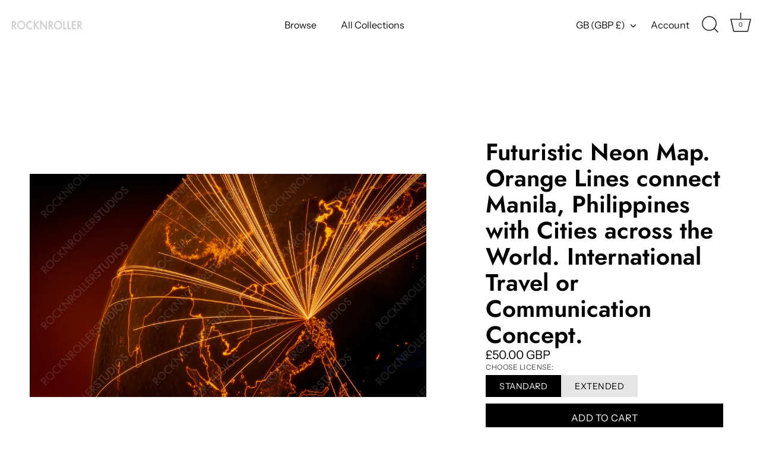

--- FILE ---
content_type: text/javascript
request_url: https://cdn.shopify.com/extensions/e86cf474-15d3-4132-b727-a3f1c0d72046/pixify-26/assets/embed-download-link.js?cb=d0ea396d
body_size: 2927
content:
(()=>{"use strict";var e,r,t,n,o;r={887:"Dawn",677:"Showcase"}[null===(e=null===Shopify||void 0===Shopify?void 0:Shopify.theme)||void 0===e?void 0:e.theme_store_id]||"unknown",t=function(e,r){var t={};for(var n in e)Object.prototype.hasOwnProperty.call(e,n)&&r.indexOf(n)<0&&(t[n]=e[n]);if(null!=e&&"function"==typeof Object.getOwnPropertySymbols){var o=0;for(n=Object.getOwnPropertySymbols(e);o<n.length;o++)r.indexOf(n[o])<0&&Object.prototype.propertyIsEnumerable.call(e,n[o])&&(t[n[o]]=e[n[o]])}return t},n=function(e,r){void 0===r&&(r={});var n=document.createElement(e),o=r.children,a=t(r,["children"]);return Object.entries(a).forEach((function(e){var r=e[0],t=e[1];"style"===r?Object.entries(t).forEach((function(e){var r=e[0],t=e[1];n.style[r]=t})):n[r]=t})),null==o||o.forEach((function(e){return n.append(e)})),n},o=function(){return o=Object.assign||function(e){for(var r,t=1,n=arguments.length;t<n;t++)for(var o in r=arguments[t])Object.prototype.hasOwnProperty.call(r,o)&&(e[o]=r[o]);return e},o.apply(this,arguments)},function(e){var t=null==e?void 0:e.getAttribute("data-embed-download-link");if(t)for(var a=window[t],i=n("a",o({target:"_blank"},a.link)),c=n("div",{className:"pi-account__shortcuts",children:[i]}),l={Dawn:[[".customer.order div, .customer.account div","append"]],Showcase:[["#customer_orders, .order-details-wrapper","before"]]}[r]||[],d=0;d<l.length;d++){var u=l[d],f=u[0],s=u[1],p=void 0===s?"before":s,v=document.querySelector(f);if(v){v[p](c);break}}}(document.querySelector("[data-embed-download-link]"))})();
//# sourceMappingURL=[data-uri]